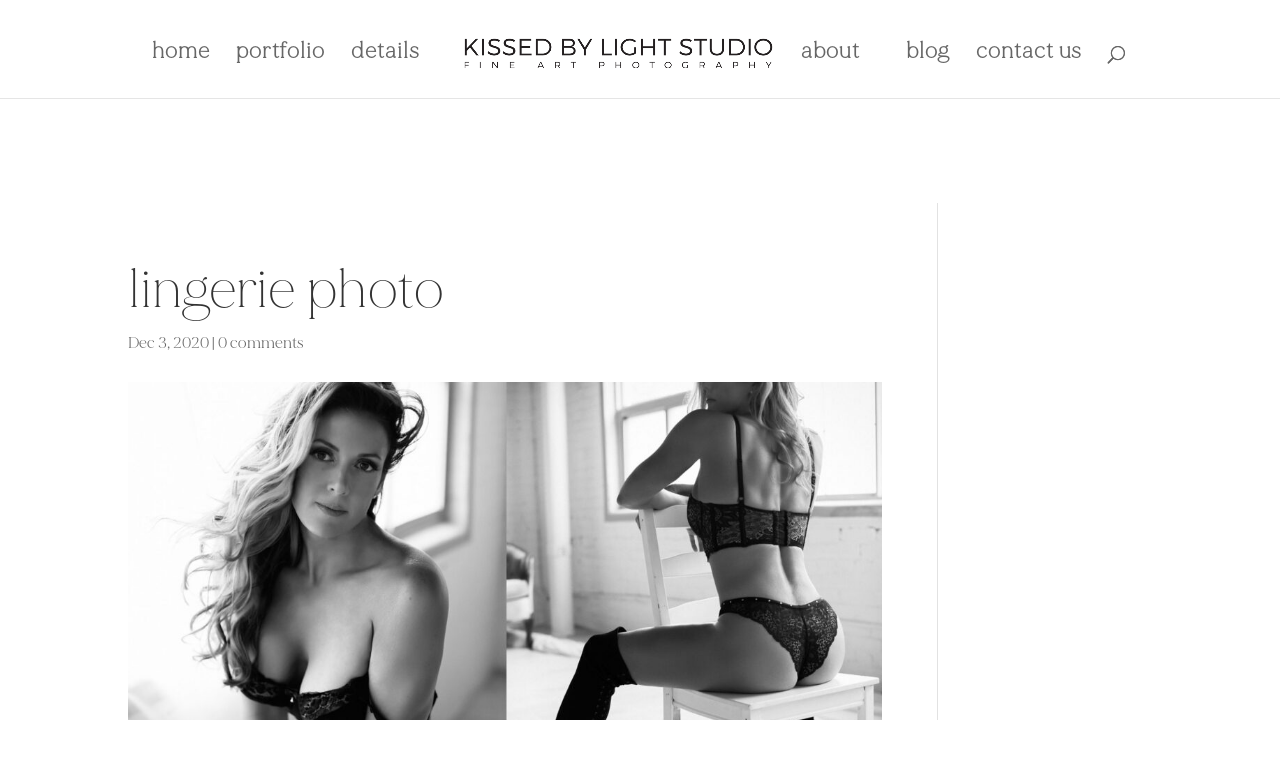

--- FILE ---
content_type: text/html; charset=UTF-8
request_url: https://kissedbylightphoto.com/3-36/
body_size: 10622
content:
<!DOCTYPE html>
<html dir="ltr" lang="en-US" prefix="og: https://ogp.me/ns#">
<head>
	<meta charset="UTF-8" />
<meta http-equiv="X-UA-Compatible" content="IE=edge">
	<link rel="pingback" href="https://kissedbylightphoto.com/xmlrpc.php" />

	<script type="784697b424f91d0b3c73c26a-text/javascript">
		document.documentElement.className = 'js';
	</script>
	
	<title>lingerie photo | Kissed by Light</title>
<style id="et-divi-userfonts">@font-face { font-family: "Made Mirage"; font-display: swap;  src: url("https://kissedbylightphoto.com/wp-content/uploads/et-fonts/MADE-Mirage-Thin-PERSONAL-USE.otf") format("opentype"); }@font-face { font-family: "Made MIRAGE regular"; font-display: swap;  src: url("https://kissedbylightphoto.com/wp-content/uploads/et-fonts/MADE-Mirage-Regular-PERSONAL-USE.otf") format("opentype"); }</style>
		<!-- All in One SEO 4.9.3 - aioseo.com -->
	<meta name="robots" content="max-image-preview:large" />
	<meta name="author" content="kissedbylight-admin"/>
	<meta name="google-site-verification" content="CTvxnDxXjBnwRDoC1F7UCuF-pQ4x6mDjjA6X_oRH0IQ" />
	<link rel="canonical" href="https://kissedbylightphoto.com/3-36/" />
	<meta name="generator" content="All in One SEO (AIOSEO) 4.9.3" />
		<meta property="og:locale" content="en_US" />
		<meta property="og:site_name" content="Kissed by Light" />
		<meta property="og:type" content="article" />
		<meta property="og:title" content="lingerie photo | Kissed by Light" />
		<meta property="og:url" content="https://kissedbylightphoto.com/3-36/" />
		<meta property="article:published_time" content="2020-12-03T21:42:13+00:00" />
		<meta property="article:modified_time" content="2020-12-03T21:44:11+00:00" />
		<meta name="twitter:card" content="summary_large_image" />
		<meta name="twitter:title" content="lingerie photo | Kissed by Light" />
		<script type="application/ld+json" class="aioseo-schema">
			{"@context":"https:\/\/schema.org","@graph":[{"@type":"BreadcrumbList","@id":"https:\/\/kissedbylightphoto.com\/3-36\/#breadcrumblist","itemListElement":[{"@type":"ListItem","@id":"https:\/\/kissedbylightphoto.com#listItem","position":1,"name":"Home","item":"https:\/\/kissedbylightphoto.com","nextItem":{"@type":"ListItem","@id":"https:\/\/kissedbylightphoto.com\/3-36\/#listItem","name":"lingerie photo"}},{"@type":"ListItem","@id":"https:\/\/kissedbylightphoto.com\/3-36\/#listItem","position":2,"name":"lingerie photo","previousItem":{"@type":"ListItem","@id":"https:\/\/kissedbylightphoto.com#listItem","name":"Home"}}]},{"@type":"ItemPage","@id":"https:\/\/kissedbylightphoto.com\/3-36\/#itempage","url":"https:\/\/kissedbylightphoto.com\/3-36\/","name":"lingerie photo | Kissed by Light","inLanguage":"en-US","isPartOf":{"@id":"https:\/\/kissedbylightphoto.com\/#website"},"breadcrumb":{"@id":"https:\/\/kissedbylightphoto.com\/3-36\/#breadcrumblist"},"author":{"@id":"https:\/\/kissedbylightphoto.com\/author\/kissedbylight-admin\/#author"},"creator":{"@id":"https:\/\/kissedbylightphoto.com\/author\/kissedbylight-admin\/#author"},"datePublished":"2020-12-03T21:42:13+00:00","dateModified":"2020-12-03T21:44:11+00:00"},{"@type":"Organization","@id":"https:\/\/kissedbylightphoto.com\/#organization","name":"Kissed By Light Photography","description":"Toronto Boudoir Photography","url":"https:\/\/kissedbylightphoto.com\/","logo":{"@type":"ImageObject","url":"https:\/\/kissedbylightphoto.com\/wp-content\/uploads\/2020\/12\/3.jpg","@id":"https:\/\/kissedbylightphoto.com\/3-36\/#organizationLogo"},"image":{"@id":"https:\/\/kissedbylightphoto.com\/3-36\/#organizationLogo"}},{"@type":"Person","@id":"https:\/\/kissedbylightphoto.com\/author\/kissedbylight-admin\/#author","url":"https:\/\/kissedbylightphoto.com\/author\/kissedbylight-admin\/","name":"kissedbylight-admin","image":{"@type":"ImageObject","@id":"https:\/\/kissedbylightphoto.com\/3-36\/#authorImage","url":"https:\/\/kissedbylightphoto.com\/wp-content\/litespeed\/avatar\/a82f9bfab9972dc807a04424ab269f25.jpg?ver=1768632987","width":96,"height":96,"caption":"kissedbylight-admin"}},{"@type":"WebSite","@id":"https:\/\/kissedbylightphoto.com\/#website","url":"https:\/\/kissedbylightphoto.com\/","name":"Toronto Boudoir Photography | Kissed by Light Studio","alternateName":"Toronto Photography Studio","description":"Toronto Boudoir Photography","inLanguage":"en-US","publisher":{"@id":"https:\/\/kissedbylightphoto.com\/#organization"}}]}
		</script>
		<!-- All in One SEO -->

<link rel="alternate" type="application/rss+xml" title="Kissed by Light &raquo; Feed" href="https://kissedbylightphoto.com/feed/" />
<link rel="alternate" type="application/rss+xml" title="Kissed by Light &raquo; Comments Feed" href="https://kissedbylightphoto.com/comments/feed/" />
<link rel="alternate" type="application/rss+xml" title="Kissed by Light &raquo; lingerie photo Comments Feed" href="https://kissedbylightphoto.com/feed/?attachment_id=7661" />
<meta content="Divi v.4.27.5" name="generator"/><link data-optimized="2" rel="stylesheet" href="https://kissedbylightphoto.com/wp-content/litespeed/css/1739a27ecfc3ee71f9e40432c78eb5f9.css?ver=6eaaa" />


<style id='wp-block-library-theme-inline-css' type='text/css'>
.wp-block-audio figcaption{color:#555;font-size:13px;text-align:center}.is-dark-theme .wp-block-audio figcaption{color:#ffffffa6}.wp-block-audio{margin:0 0 1em}.wp-block-code{border:1px solid #ccc;border-radius:4px;font-family:Menlo,Consolas,monaco,monospace;padding:.8em 1em}.wp-block-embed figcaption{color:#555;font-size:13px;text-align:center}.is-dark-theme .wp-block-embed figcaption{color:#ffffffa6}.wp-block-embed{margin:0 0 1em}.blocks-gallery-caption{color:#555;font-size:13px;text-align:center}.is-dark-theme .blocks-gallery-caption{color:#ffffffa6}.wp-block-image figcaption{color:#555;font-size:13px;text-align:center}.is-dark-theme .wp-block-image figcaption{color:#ffffffa6}.wp-block-image{margin:0 0 1em}.wp-block-pullquote{border-bottom:4px solid;border-top:4px solid;color:currentColor;margin-bottom:1.75em}.wp-block-pullquote cite,.wp-block-pullquote footer,.wp-block-pullquote__citation{color:currentColor;font-size:.8125em;font-style:normal;text-transform:uppercase}.wp-block-quote{border-left:.25em solid;margin:0 0 1.75em;padding-left:1em}.wp-block-quote cite,.wp-block-quote footer{color:currentColor;font-size:.8125em;font-style:normal;position:relative}.wp-block-quote.has-text-align-right{border-left:none;border-right:.25em solid;padding-left:0;padding-right:1em}.wp-block-quote.has-text-align-center{border:none;padding-left:0}.wp-block-quote.is-large,.wp-block-quote.is-style-large,.wp-block-quote.is-style-plain{border:none}.wp-block-search .wp-block-search__label{font-weight:700}.wp-block-search__button{border:1px solid #ccc;padding:.375em .625em}:where(.wp-block-group.has-background){padding:1.25em 2.375em}.wp-block-separator.has-css-opacity{opacity:.4}.wp-block-separator{border:none;border-bottom:2px solid;margin-left:auto;margin-right:auto}.wp-block-separator.has-alpha-channel-opacity{opacity:1}.wp-block-separator:not(.is-style-wide):not(.is-style-dots){width:100px}.wp-block-separator.has-background:not(.is-style-dots){border-bottom:none;height:1px}.wp-block-separator.has-background:not(.is-style-wide):not(.is-style-dots){height:2px}.wp-block-table{margin:0 0 1em}.wp-block-table td,.wp-block-table th{word-break:normal}.wp-block-table figcaption{color:#555;font-size:13px;text-align:center}.is-dark-theme .wp-block-table figcaption{color:#ffffffa6}.wp-block-video figcaption{color:#555;font-size:13px;text-align:center}.is-dark-theme .wp-block-video figcaption{color:#ffffffa6}.wp-block-video{margin:0 0 1em}.wp-block-template-part.has-background{margin-bottom:0;margin-top:0;padding:1.25em 2.375em}
</style>

<style id='global-styles-inline-css' type='text/css'>
body { margin: 0;--wp--style--global--content-size: 823px;--wp--style--global--wide-size: 1080px; }.wp-site-blocks > .alignleft { float: left; margin-right: 2em; }.wp-site-blocks > .alignright { float: right; margin-left: 2em; }.wp-site-blocks > .aligncenter { justify-content: center; margin-left: auto; margin-right: auto; }:where(.is-layout-flex){gap: 0.5em;}:where(.is-layout-grid){gap: 0.5em;}body .is-layout-flow > .alignleft{float: left;margin-inline-start: 0;margin-inline-end: 2em;}body .is-layout-flow > .alignright{float: right;margin-inline-start: 2em;margin-inline-end: 0;}body .is-layout-flow > .aligncenter{margin-left: auto !important;margin-right: auto !important;}body .is-layout-constrained > .alignleft{float: left;margin-inline-start: 0;margin-inline-end: 2em;}body .is-layout-constrained > .alignright{float: right;margin-inline-start: 2em;margin-inline-end: 0;}body .is-layout-constrained > .aligncenter{margin-left: auto !important;margin-right: auto !important;}body .is-layout-constrained > :where(:not(.alignleft):not(.alignright):not(.alignfull)){max-width: var(--wp--style--global--content-size);margin-left: auto !important;margin-right: auto !important;}body .is-layout-constrained > .alignwide{max-width: var(--wp--style--global--wide-size);}body .is-layout-flex{display: flex;}body .is-layout-flex{flex-wrap: wrap;align-items: center;}body .is-layout-flex > *{margin: 0;}body .is-layout-grid{display: grid;}body .is-layout-grid > *{margin: 0;}
.wp-block-navigation a:where(:not(.wp-element-button)){color: inherit;}
:where(.wp-block-post-template.is-layout-flex){gap: 1.25em;}:where(.wp-block-post-template.is-layout-grid){gap: 1.25em;}
:where(.wp-block-columns.is-layout-flex){gap: 2em;}:where(.wp-block-columns.is-layout-grid){gap: 2em;}
.wp-block-pullquote{font-size: 1.5em;line-height: 1.6;}
</style>





<!--n2css--><!--n2js--><script type="784697b424f91d0b3c73c26a-text/javascript" src="https://kissedbylightphoto.com/wp-includes/js/jquery/jquery.min.js?ver=3.7.1" id="jquery-core-js"></script>
<script type="784697b424f91d0b3c73c26a-text/javascript" src="https://kissedbylightphoto.com/wp-includes/js/jquery/jquery-migrate.min.js?ver=3.4.1" id="jquery-migrate-js"></script>
<link rel="https://api.w.org/" href="https://kissedbylightphoto.com/wp-json/" /><link rel="alternate" type="application/json" href="https://kissedbylightphoto.com/wp-json/wp/v2/media/7661" /><link rel="EditURI" type="application/rsd+xml" title="RSD" href="https://kissedbylightphoto.com/xmlrpc.php?rsd" />
<link rel='shortlink' href='https://kissedbylightphoto.com/?p=7661' />
<link rel="alternate" type="application/json+oembed" href="https://kissedbylightphoto.com/wp-json/oembed/1.0/embed?url=https%3A%2F%2Fkissedbylightphoto.com%2F3-36%2F" />
<link rel="alternate" type="text/xml+oembed" href="https://kissedbylightphoto.com/wp-json/oembed/1.0/embed?url=https%3A%2F%2Fkissedbylightphoto.com%2F3-36%2F&#038;format=xml" />
<meta name="ti-site-data" content="eyJyIjoiMTowITc6MCEzMDowIiwibyI6Imh0dHBzOlwvXC9raXNzZWRieWxpZ2h0cGhvdG8uY29tXC93cC1hZG1pblwvYWRtaW4tYWpheC5waHA/YWN0aW9uPXRpX29ubGluZV91c2Vyc19nb29nbGUmYW1wO3A9JTJGMy0zNiUyRiZhbXA7X3dwbm9uY2U9NGJiNDAzYjI0NCJ9" /><meta name="viewport" content="width=device-width, initial-scale=1.0, maximum-scale=1.0, user-scalable=0" /><link rel="icon" href="https://kissedbylightphoto.com/wp-content/uploads/2018/04/kiss3.png" sizes="32x32" />
<link rel="icon" href="https://kissedbylightphoto.com/wp-content/uploads/2018/04/kiss3.png" sizes="192x192" />
<link rel="apple-touch-icon" href="https://kissedbylightphoto.com/wp-content/uploads/2018/04/kiss3.png" />
<meta name="msapplication-TileImage" content="https://kissedbylightphoto.com/wp-content/uploads/2018/04/kiss3.png" />
<style id="et-divi-customizer-global-cached-inline-styles">body,.et_pb_column_1_2 .et_quote_content blockquote cite,.et_pb_column_1_2 .et_link_content a.et_link_main_url,.et_pb_column_1_3 .et_quote_content blockquote cite,.et_pb_column_3_8 .et_quote_content blockquote cite,.et_pb_column_1_4 .et_quote_content blockquote cite,.et_pb_blog_grid .et_quote_content blockquote cite,.et_pb_column_1_3 .et_link_content a.et_link_main_url,.et_pb_column_3_8 .et_link_content a.et_link_main_url,.et_pb_column_1_4 .et_link_content a.et_link_main_url,.et_pb_blog_grid .et_link_content a.et_link_main_url,body .et_pb_bg_layout_light .et_pb_post p,body .et_pb_bg_layout_dark .et_pb_post p{font-size:22px}.et_pb_slide_content,.et_pb_best_value{font-size:25px}body{line-height:1.6em}a{color:#666666}.nav li ul{border-color:#ffe0c9}#main-header .nav li ul a{color:rgba(0,0,0,0.7)}#top-menu li a{font-size:22px}body.et_vertical_nav .container.et_search_form_container .et-search-form input{font-size:22px!important}#top-menu li a,.et_search_form_container input{letter-spacing:1px}.et_search_form_container input::-moz-placeholder{letter-spacing:1px}.et_search_form_container input::-webkit-input-placeholder{letter-spacing:1px}.et_search_form_container input:-ms-input-placeholder{letter-spacing:1px}#top-menu li.current-menu-ancestor>a,#top-menu li.current-menu-item>a,#top-menu li.current_page_item>a{color:#ffbb93}.footer-widget,.footer-widget li,.footer-widget li a,#footer-info{font-size:14px}.footer-widget .et_pb_widget div,.footer-widget .et_pb_widget ul,.footer-widget .et_pb_widget ol,.footer-widget .et_pb_widget label{line-height:1.7em}#et-footer-nav .bottom-nav li.current-menu-item a{color:#2ea3f2}.et-fixed-header#main-header{box-shadow:none!important}body .et_pb_button{font-size:24px;background-color:#f6f4f6;border-width:1px!important;border-color:rgba(10,10,10,0);border-radius:0px;font-weight:normal;font-style:normal;text-transform:none;text-decoration:underline;}body.et_pb_button_helper_class .et_pb_button,body.et_pb_button_helper_class .et_pb_module.et_pb_button{color:rgba(10,10,10,0.78)}body .et_pb_button:after{font-size:38.4px}body .et_pb_bg_layout_light.et_pb_button:hover,body .et_pb_bg_layout_light .et_pb_button:hover,body .et_pb_button:hover{color:#000000!important;background-color:#f6f4f6;border-color:rgba(0,0,0,0.39)!important;border-radius:27px}@media only screen and (min-width:981px){#main-footer .footer-widget h4,#main-footer .widget_block h1,#main-footer .widget_block h2,#main-footer .widget_block h3,#main-footer .widget_block h4,#main-footer .widget_block h5,#main-footer .widget_block h6{font-size:18px}.et_header_style_left #et-top-navigation,.et_header_style_split #et-top-navigation{padding:40px 0 0 0}.et_header_style_left #et-top-navigation nav>ul>li>a,.et_header_style_split #et-top-navigation nav>ul>li>a{padding-bottom:40px}.et_header_style_split .centered-inline-logo-wrap{width:79px;margin:-79px 0}.et_header_style_split .centered-inline-logo-wrap #logo{max-height:79px}.et_pb_svg_logo.et_header_style_split .centered-inline-logo-wrap #logo{height:79px}.et_header_style_centered #top-menu>li>a{padding-bottom:14px}.et_header_style_slide #et-top-navigation,.et_header_style_fullscreen #et-top-navigation{padding:31px 0 31px 0!important}.et_header_style_centered #main-header .logo_container{height:79px}.et_header_style_centered.et_hide_primary_logo #main-header:not(.et-fixed-header) .logo_container,.et_header_style_centered.et_hide_fixed_logo #main-header.et-fixed-header .logo_container{height:14.22px}.et_header_style_left .et-fixed-header #et-top-navigation,.et_header_style_split .et-fixed-header #et-top-navigation{padding:27px 0 0 0}.et_header_style_left .et-fixed-header #et-top-navigation nav>ul>li>a,.et_header_style_split .et-fixed-header #et-top-navigation nav>ul>li>a{padding-bottom:27px}.et_header_style_centered header#main-header.et-fixed-header .logo_container{height:53px}.et_header_style_split #main-header.et-fixed-header .centered-inline-logo-wrap{width:53px;margin:-53px 0}.et_header_style_split .et-fixed-header .centered-inline-logo-wrap #logo{max-height:53px}.et_pb_svg_logo.et_header_style_split .et-fixed-header .centered-inline-logo-wrap #logo{height:53px}.et_header_style_slide .et-fixed-header #et-top-navigation,.et_header_style_fullscreen .et-fixed-header #et-top-navigation{padding:18px 0 18px 0!important}.et_header_style_split #main-header .centered-inline-logo-wrap{width:auto;height:37.7px}.et_header_style_split #main-header.et-fixed-header .centered-inline-logo-wrap{width:auto;height:29.9px}.et_header_style_split .centered-inline-logo-wrap #logo,.et_header_style_split .et-fixed-header .centered-inline-logo-wrap #logo{height:auto;max-height:100%}.et-fixed-header#main-header,.et-fixed-header#main-header .nav li ul,.et-fixed-header .et-search-form{background-color:rgba(255,255,255,0.96)}.et-fixed-header #top-menu li a{font-size:15px}body.home-posts #left-area .et_pb_post .post-meta,body.archive #left-area .et_pb_post .post-meta,body.search #left-area .et_pb_post .post-meta,body.single #left-area .et_pb_post .post-meta{font-size:16px}}@media only screen and (min-width:1350px){.et_pb_row{padding:27px 0}.et_pb_section{padding:54px 0}.single.et_pb_pagebuilder_layout.et_full_width_page .et_post_meta_wrapper{padding-top:81px}.et_pb_fullwidth_section{padding:0}}h1,h1.et_pb_contact_main_title,.et_pb_title_container h1{font-size:55px}h2,.product .related h2,.et_pb_column_1_2 .et_quote_content blockquote p{font-size:47px}h3{font-size:40px}h4,.et_pb_circle_counter h3,.et_pb_number_counter h3,.et_pb_column_1_3 .et_pb_post h2,.et_pb_column_1_4 .et_pb_post h2,.et_pb_blog_grid h2,.et_pb_column_1_3 .et_quote_content blockquote p,.et_pb_column_3_8 .et_quote_content blockquote p,.et_pb_column_1_4 .et_quote_content blockquote p,.et_pb_blog_grid .et_quote_content blockquote p,.et_pb_column_1_3 .et_link_content h2,.et_pb_column_3_8 .et_link_content h2,.et_pb_column_1_4 .et_link_content h2,.et_pb_blog_grid .et_link_content h2,.et_pb_column_1_3 .et_audio_content h2,.et_pb_column_3_8 .et_audio_content h2,.et_pb_column_1_4 .et_audio_content h2,.et_pb_blog_grid .et_audio_content h2,.et_pb_column_3_8 .et_pb_audio_module_content h2,.et_pb_column_1_3 .et_pb_audio_module_content h2,.et_pb_gallery_grid .et_pb_gallery_item h3,.et_pb_portfolio_grid .et_pb_portfolio_item h2,.et_pb_filterable_portfolio_grid .et_pb_portfolio_item h2{font-size:33px}h5{font-size:29px}h6{font-size:25px}.et_pb_slide_description .et_pb_slide_title{font-size:84px}.et_pb_gallery_grid .et_pb_gallery_item h3,.et_pb_portfolio_grid .et_pb_portfolio_item h2,.et_pb_filterable_portfolio_grid .et_pb_portfolio_item h2,.et_pb_column_1_4 .et_pb_audio_module_content h2{font-size:29px}	h1,h2,h3,h4,h5,h6{font-family:'Made Mirage',Helvetica,Arial,Lucida,sans-serif}body,input,textarea,select{font-family:'Made MIRAGE regular',Helvetica,Arial,Lucida,sans-serif}.et_pb_button{font-family:'Made Mirage',Helvetica,Arial,Lucida,sans-serif}#main-header,#et-top-navigation{font-family:'Made Mirage',Helvetica,Arial,Lucida,sans-serif}#top-header .container{font-family:'Made Mirage',Helvetica,Arial,Lucida,sans-serif}#et-secondary-nav .menu-item-has-children>a:first-child:after,#top-menu .menu-item-has-children>a:first-child:after{right:-15px!important}#page-container{overflow:hidden}.filtr-search,.item-desc{display:none}.portfolio_designer_id .portfolio_filter_gallery ul li a{color:#000000!important;font-family:'Made Mirage',Helvetica,Arial,Lucida,sans-serif!important}.portfolio_designer_id .portfolio_filter_gallery ul li a.portfolio_gallery_selected{color:#ffbb93!important;text-decoration:underline}.et_header_style_split #et-top-navigation nav>ul>li>a{z-index:3;font-family:'Made Mirage',Helvetica,Arial,Lucida,sans-serif!important}.et_header_style_split #et-top-navigation nav>ul>li>a{text-transform:lowercase!important}#et-secondary-nav .menu-item-has-children>a:first-child:after,#top-menu .menu-item-has-children>a:first-child:after{display:none!important}div#n2-ss-1 .n2-ss-button-container--non-full-width,div#n2-ss-1 .n2-ss-button-container--non-full-width a{width:100%}.welstyle h2{position:relative;bottom:-50px}@media (max-width:980px){.welstyle h2{position:relative;bottom:-30px}.contentmiddle{margin-top:-360px!important;width:80%!important;position:relative;left:10%}.mobileonethird	.et_pb_column.mobilecenter{margin-top:-80px!important}.mobileonethird .et_pb_column_1_5{width:33%!important}.et_pb_section	.mobileonethird.et_pb_row{margin-left:10%!important}.mobileonethird .et_pb_column_1_5 .et_pb_text{font-size:5vw!important}}.mobileonethird .et_pb_column_1_5 .et_pb_image{background-size:100%!important}@media only screen and (max-width:1024px){.mob-standard-logo{display:inline-block;height:30px!important;align-items:center;justify-content:center;padding:8px 0 0 0}#page-container{padding-top:0px!important}}@media only screen and (max-width:480px){.mobiletwocol .et_pb_column_1_6{width:50%!important}}.et_pb_fullwidth_menu--style-inline_centered_logo .et_pb_menu__wrap,.et_pb_menu--style-inline_centered_logo .et_pb_menu__wrap{justify-content:center!important}.custom_bullets_wpcc ul li{padding-left:30px;list-style:none;margin-bottom:10px}.custom_bullets_wpcc ul li::before{content:'';display:inline-block;margin-right:4px;margin-left:-20px;padding-right:6px;font-family:'ETmodules';font-size:0.9em;vertical-align:middle}.custom_bullets_wpcc--checkul li::before{content:'\4e'}#main-content{padding-top:105px}body .et_pb_button{text-decoration:none!important}.mobmenu-content #mobmenuleft li a{font-family:'Made Mirage',Helvetica,Arial,Lucida,sans-serif!important;font-size:16px;font-weight:bold;opacity:0.6}.mobmenu-content #mobmenuleft li a .mob-expand-submenu i{font-size:20px}.styletwobtns-outer .et_pb_button_0_wrapper{width:50%;float:left;text-align:right;padding-right:10px}.styletwobtns-outer .et_pb_button_1_wrapper{width:50%;float:left;padding-left:10px}.portfolio-tabsmain-style .et_pb_tabs_controls{width:100%;display:block;float:left;padding-bottom:20px!important}.portfolio-tabsmain-style .et_pb_tabs_controls li{height:auto!important}.portfolio-tabsmain-style .et_pb_tabs_controls li a{padding-left:15px;padding-right:15px!important;line-height:32px!important}.pageartnude-tabsmain .et_pb_tabs ul li{padding-left:0px!important;padding-right:0px!important}.pageartnude-tabsmain .et_pb_tabs ul li a{padding-left:20px;padding-right:20px}.pageartnude-tabsmain .et_pb_tabs ul li:first-child a{padding-left:0px}@media only screen and (min-width:250px) and (max-width:980px){#main-content{padding-top:0px}}@media only screen and (min-width:250px) and (max-width:900px){.home-middlesider-titlecontent{transform:inherit!important;left:0!important;right:0!important;width:320px!important;margin:auto!important;top:58%!important}.home-middlesider-titlecontent div{font-size:30px!important;line-height:38px!important}.home-middleslider-slidebutton{transform:inherit!important;left:0!important;right:0!important;width:250px!important;margin:auto;top:84%!important}.home-middleslider-slidebutton div{}}@media only screen and (min-width:250px) and (max-width:768px){.portfolio-tabsmain-style .et_pb_tabs_controls li{float:left}.portfolio-tabsmain-style .et_pb_tabs_controls li a{font-size:15px}}.mob-menu-header-holder .mob-menu-logo-holder .mob-standard-logo{width:auto!important}@media only screen and (max-width:768px){.col-md-12{display:flex;flex-direction:row;flex-wrap:wrap;justify-content:flex-start}.ufg-btn{transform:scale(0.8);margin:0;font-size:80%}#1evel1-all{order:1}.ufg-btn:not(#1evel1-all){order:0}}</style></head>
<body class="attachment attachment-template-default single single-attachment postid-7661 attachmentid-7661 attachment-jpeg et-tb-has-template et-tb-has-footer Divi et_button_no_icon et_pb_button_helper_class et_fullwidth_nav et_fixed_nav et_show_nav et_primary_nav_dropdown_animation_fade et_secondary_nav_dropdown_animation_fade et_header_style_split et_cover_background et_pb_gutter osx et_pb_gutters3 et_right_sidebar et_divi_theme et-db">
	<div id="page-container">
<div id="et-boc" class="et-boc">
			
		

	<header id="main-header" data-height-onload="79">
		<div class="container clearfix et_menu_container">
					<div class="logo_container">
				<span class="logo_helper"></span>
				<a href="https://kissedbylightphoto.com/">
				<img src="https://kissedbylightphoto.com/wp-content/uploads/2022/05/KBLlogo_black_transparent-NEW-1.png.webp" width="1920" height="231" alt="Kissed by Light" id="logo" data-height-percentage="30" />
				</a>
			</div>
					<div id="et-top-navigation" data-height="79" data-fixed-height="53">
									<nav id="top-menu-nav">
					<ul id="top-menu" class="nav"><li class="menu-item menu-item-type-post_type menu-item-object-page menu-item-home menu-item-242314"><a href="https://kissedbylightphoto.com/">Home</a></li>
<li class="menu-item menu-item-type-post_type menu-item-object-page menu-item-5891"><a href="https://kissedbylightphoto.com/portfolio/">Portfolio</a></li>
<li class="menu-item menu-item-type-custom menu-item-object-custom menu-item-has-children menu-item-241299"><a href="#">Details</a>
<ul class="sub-menu">
	<li class="menu-item menu-item-type-post_type menu-item-object-page menu-item-7027"><a href="https://kissedbylightphoto.com/step-by-step/">The experience</a></li>
	<li class="menu-item menu-item-type-post_type menu-item-object-page menu-item-5886"><a href="https://kissedbylightphoto.com/boudoir-and-art-nude/">Boudoir &#038; Art Nude</a></li>
	<li class="menu-item menu-item-type-post_type menu-item-object-page menu-item-241726"><a href="https://kissedbylightphoto.com/bridal-boudoir-photography/">Bridal Boudoir</a></li>
	<li class="menu-item menu-item-type-post_type menu-item-object-page menu-item-5884"><a href="https://kissedbylightphoto.com/maternity-photography/">Maternity</a></li>
	<li class="menu-item menu-item-type-post_type menu-item-object-page menu-item-242689"><a href="https://kissedbylightphoto.com/motherhood-photography/">Motherhood</a></li>
	<li class="menu-item menu-item-type-post_type menu-item-object-page menu-item-246851"><a href="https://kissedbylightphoto.com/portrait-photography/">Portrait</a></li>
	<li class="menu-item menu-item-type-post_type menu-item-object-page menu-item-598"><a href="https://kissedbylightphoto.com/toronto-personal-branding-photography/">Personal Branding</a></li>
	<li class="menu-item menu-item-type-post_type menu-item-object-page menu-item-246852"><a href="https://kissedbylightphoto.com/headshots-photography/">Headshots</a></li>
	<li class="menu-item menu-item-type-post_type menu-item-object-page menu-item-242704"><a href="https://kissedbylightphoto.com/mens-photography/">Mens Photography</a></li>
	<li class="menu-item menu-item-type-post_type menu-item-object-page menu-item-7062"><a href="https://kissedbylightphoto.com/commercial/">Commercial</a></li>
	<li class="menu-item menu-item-type-post_type menu-item-object-page menu-item-241734"><a href="https://kissedbylightphoto.com/printed-products/">Printed Products</a></li>
</ul>
</li>
<li class="menu-item menu-item-type-custom menu-item-object-custom menu-item-has-children menu-item-246850"><a href="/about/">About</a>
<ul class="sub-menu">
	<li class="menu-item menu-item-type-post_type menu-item-object-page menu-item-241729"><a href="https://kissedbylightphoto.com/about/">Our story</a></li>
	<li class="menu-item menu-item-type-post_type menu-item-object-page menu-item-914"><a href="https://kissedbylightphoto.com/team/">Team</a></li>
	<li class="menu-item menu-item-type-post_type menu-item-object-page menu-item-4300"><a href="https://kissedbylightphoto.com/faq/">FAQ</a></li>
	<li class="menu-item menu-item-type-post_type menu-item-object-page menu-item-599"><a href="https://kissedbylightphoto.com/testimonials/">Testimonials</a></li>
	<li class="menu-item menu-item-type-post_type menu-item-object-page menu-item-597"><a href="https://kissedbylightphoto.com/shopping-guide/">Shopping guide</a></li>
</ul>
</li>
<li class="menu-item menu-item-type-post_type menu-item-object-page menu-item-1379"><a href="https://kissedbylightphoto.com/blog/">Blog</a></li>
<li class="menu-item menu-item-type-post_type menu-item-object-page menu-item-686"><a href="https://kissedbylightphoto.com/contact/">Contact us</a></li>
</ul>					</nav>
				
				
				
									<div id="et_top_search">
						<span id="et_search_icon"></span>
					</div>
				
				<div id="et_mobile_nav_menu">
				<div class="mobile_nav closed">
					<span class="select_page">Select Page</span>
					<span class="mobile_menu_bar mobile_menu_bar_toggle"></span>
				</div>
			</div>			</div> <!-- #et-top-navigation -->
		</div> <!-- .container -->
				<div class="et_search_outer">
			<div class="container et_search_form_container">
				<form role="search" method="get" class="et-search-form" action="https://kissedbylightphoto.com/">
				<input type="search" class="et-search-field" placeholder="Search &hellip;" value="" name="s" title="Search for:" />				</form>
				<span class="et_close_search_field"></span>
			</div>
		</div>
			</header> <!-- #main-header -->
<div id="et-main-area">
	
<div id="main-content">
		<div class="container">
		<div id="content-area" class="clearfix">
			<div id="left-area">
											<article id="post-7661" class="et_pb_post post-7661 attachment type-attachment status-inherit hentry">
											<div class="et_post_meta_wrapper">
							<h1 class="entry-title">lingerie photo</h1>

						<p class="post-meta"><span class="published">Dec 3, 2020</span> | <span class="comments-number"><a href="https://kissedbylightphoto.com/3-36/#respond">0 comments</a></span></p><img src="https://kissedbylightphoto.com/wp-content/uploads/2020/12/3-243970_1080x675.jpg" alt="" class="" width="1080" height="675" />
												</div>
				
					<div class="entry-content">
					<p class="attachment"><a href='https://kissedbylightphoto.com/wp-content/uploads/2020/12/3.jpg'><img fetchpriority="high" decoding="async" width="300" height="218" src="https://kissedbylightphoto.com/wp-content/uploads/2020/12/3.jpg.webp" class="attachment-medium size-medium" alt="" /></a></p>
					</div>
					<div class="et_post_meta_wrapper">
					

<section id="comment-wrap">
		   <div id="comment-section" class="nocomments">
		  
		  	   </div>
					<div id="respond" class="comment-respond">
		<h3 id="reply-title" class="comment-reply-title"><span>Submit a Comment</span> <small><a rel="nofollow" id="cancel-comment-reply-link" href="/3-36/#respond" style="display:none;">Cancel reply</a></small></h3><form action="https://kissedbylightphoto.com/wp-comments-post.php" method="post" id="commentform" class="comment-form"><p class="comment-notes"><span id="email-notes">Your email address will not be published.</span> <span class="required-field-message">Required fields are marked <span class="required">*</span></span></p><p class="comment-form-comment"><label for="comment">Comment <span class="required">*</span></label> <textarea id="comment" name="comment" cols="45" rows="8" maxlength="65525" required="required"></textarea></p><p class="comment-form-author"><label for="author">Name <span class="required">*</span></label> <input id="author" name="author" type="text" value="" size="30" maxlength="245" autocomplete="name" required="required" /></p>
<p class="comment-form-email"><label for="email">Email <span class="required">*</span></label> <input id="email" name="email" type="text" value="" size="30" maxlength="100" aria-describedby="email-notes" autocomplete="email" required="required" /></p>
<p class="comment-form-url"><label for="url">Website</label> <input id="url" name="url" type="text" value="" size="30" maxlength="200" autocomplete="url" /></p>
<p class="form-submit"><input name="submit" type="submit" id="submit" class="submit et_pb_button" value="Submit Comment" /> <input type='hidden' name='comment_post_ID' value='7661' id='comment_post_ID' />
<input type='hidden' name='comment_parent' id='comment_parent' value='0' />
</p></form>	</div><!-- #respond -->
		</section>					</div>
				</article>

						</div>

					</div>
	</div>
	</div>

	<footer class="et-l et-l--footer">
			<div class="et_builder_inner_content et_pb_gutters3"><div class="et_pb_section et_pb_section_1_tb_footer et_pb_with_background et_section_regular" >
				
				
				
				
				
				
				<div class="et_pb_with_border et_pb_row et_pb_row_0_tb_footer et_pb_gutters2">
				<div class="et_pb_column et_pb_column_1_3 et_pb_column_0_tb_footer  et_pb_css_mix_blend_mode_passthrough">
				
				
				
				
				<div class="et_pb_module et_pb_text et_pb_text_0_tb_footer  et_pb_text_align_left et_pb_bg_layout_light">
				
				
				
				
				<div class="et_pb_text_inner"><h3>Address</h3></div>
			</div><div class="et_pb_module et_pb_text et_pb_text_1_tb_footer  et_pb_text_align_left et_pb_bg_layout_light">
				
				
				
				
				<div class="et_pb_text_inner"><p><span>5 Adrian Ave </span></p>
<p><span>Toronto, </span><span>ON </span></p>
<p><span>M6N 5G4</span></p></div>
			</div><div class="et_pb_button_module_wrapper et_pb_button_0_tb_footer_wrapper  et_pb_module ">
				<a class="et_pb_button et_pb_button_0_tb_footer et_pb_bg_layout_light" href="https://kissedbylightphoto.com/contact/">Schedule an appointment</a>
			</div>
			</div><div class="et_pb_column et_pb_column_1_3 et_pb_column_1_tb_footer  et_pb_css_mix_blend_mode_passthrough">
				
				
				
				
				<div class="et_pb_module et_pb_text et_pb_text_2_tb_footer  et_pb_text_align_left et_pb_bg_layout_light">
				
				
				
				
				<div class="et_pb_text_inner"><h3>Open Hours</h3></div>
			</div><div class="et_pb_module et_pb_text et_pb_text_3_tb_footer  et_pb_text_align_left et_pb_bg_layout_light">
				
				
				
				
				<div class="et_pb_text_inner"><p>Monday - Saturday:  10am – 5pm<br />Holidays:  Closed</p></div>
			</div>
			</div><div class="et_pb_column et_pb_column_1_3 et_pb_column_2_tb_footer  et_pb_css_mix_blend_mode_passthrough et-last-child">
				
				
				
				
				<div class="et_pb_module et_pb_text et_pb_text_4_tb_footer  et_pb_text_align_left et_pb_bg_layout_light">
				
				
				
				
				<div class="et_pb_text_inner"><h3>Follow</h3></div>
			</div><ul class="et_pb_module et_pb_social_media_follow et_pb_social_media_follow_0_tb_footer clearfix  et_pb_bg_layout_light">
				
				
				
				
				<li
            class='et_pb_social_media_follow_network_0_tb_footer et_pb_social_icon et_pb_social_network_link  et-social-facebook'><a
              href='https://www.facebook.com/kissedbylight'
              class='icon et_pb_with_border'
              title='Follow on Facebook'
               target="_blank"><span
                class='et_pb_social_media_follow_network_name'
                aria-hidden='true'
                >Follow</span></a></li><li
            class='et_pb_social_media_follow_network_1_tb_footer et_pb_social_icon et_pb_social_network_link  et-social-instagram'><a
              href='https://www.instagram.com/kissedbylightphoto/'
              class='icon et_pb_with_border'
              title='Follow on Instagram'
               target="_blank"><span
                class='et_pb_social_media_follow_network_name'
                aria-hidden='true'
                >Follow</span></a></li><li
            class='et_pb_social_media_follow_network_2_tb_footer et_pb_social_icon et_pb_social_network_link  et-social-pinterest'><a
              href='https://www.pinterest.ca/kissedbylight/'
              class='icon et_pb_with_border'
              title='Follow on Pinterest'
               target="_blank"><span
                class='et_pb_social_media_follow_network_name'
                aria-hidden='true'
                >Follow</span></a></li><li
            class='et_pb_social_media_follow_network_3_tb_footer et_pb_social_icon et_pb_social_network_link  et-social-google et-pb-social-fa-icon'><a
              href='https://goo.gl/maps/yES55mQM6PtgKbHz9'
              class='icon et_pb_with_border'
              title='Follow on Google'
               target="_blank"><span
                class='et_pb_social_media_follow_network_name'
                aria-hidden='true'
                >Follow</span></a></li>
			</ul>
			</div>
				
				
				
				
			</div>
				
				
			</div>		</div>
	</footer>
		</div>

			
		</div>
		</div>

			<script type="784697b424f91d0b3c73c26a-text/javascript" src="https://kissedbylightphoto.com/wp-content/plugins/wow-carousel-for-divi-lite/assets/libs/slick/slick.min.js?ver=2.1.5" id="dcl-slick-js"></script>
<script type="784697b424f91d0b3c73c26a-text/javascript" src="https://kissedbylightphoto.com/wp-content/plugins/wow-carousel-for-divi-lite/assets/libs/magnific/magnific-popup.min.js?ver=2.1.5" id="dcl-magnific-js"></script>
<script type="784697b424f91d0b3c73c26a-text/javascript" src="https://kissedbylightphoto.com/wp-content/plugins/wow-carousel-for-divi-lite/dist/frontend.js?ver=ab64f78862b1d844c474" id="dcl-frontend-js"></script>
<script type="784697b424f91d0b3c73c26a-text/javascript" src="https://kissedbylightphoto.com/wp-includes/js/comment-reply.min.js?ver=6.5.7" id="comment-reply-js" async="async" data-wp-strategy="async"></script>
<script type="784697b424f91d0b3c73c26a-text/javascript" id="divi-custom-script-js-extra">
/* <![CDATA[ */
var DIVI = {"item_count":"%d Item","items_count":"%d Items"};
var et_builder_utils_params = {"condition":{"diviTheme":true,"extraTheme":false},"scrollLocations":["app","top"],"builderScrollLocations":{"desktop":"app","tablet":"app","phone":"app"},"onloadScrollLocation":"app","builderType":"fe"};
var et_frontend_scripts = {"builderCssContainerPrefix":"#et-boc","builderCssLayoutPrefix":"#et-boc .et-l"};
var et_pb_custom = {"ajaxurl":"https:\/\/kissedbylightphoto.com\/wp-admin\/admin-ajax.php","images_uri":"https:\/\/kissedbylightphoto.com\/wp-content\/themes\/Divi\/images","builder_images_uri":"https:\/\/kissedbylightphoto.com\/wp-content\/themes\/Divi\/includes\/builder\/images","et_frontend_nonce":"c8d8a6bf94","subscription_failed":"Please, check the fields below to make sure you entered the correct information.","et_ab_log_nonce":"c01fa25cd8","fill_message":"Please, fill in the following fields:","contact_error_message":"Please, fix the following errors:","invalid":"Invalid email","captcha":"Captcha","prev":"Prev","previous":"Previous","next":"Next","wrong_captcha":"You entered the wrong number in captcha.","wrong_checkbox":"Checkbox","ignore_waypoints":"no","is_divi_theme_used":"1","widget_search_selector":".widget_search","ab_tests":[],"is_ab_testing_active":"","page_id":"7661","unique_test_id":"","ab_bounce_rate":"5","is_cache_plugin_active":"no","is_shortcode_tracking":"","tinymce_uri":"https:\/\/kissedbylightphoto.com\/wp-content\/themes\/Divi\/includes\/builder\/frontend-builder\/assets\/vendors","accent_color":"#2ea3f2","waypoints_options":[]};
var et_pb_box_shadow_elements = [];
/* ]]> */
</script>
<script type="784697b424f91d0b3c73c26a-text/javascript" src="https://kissedbylightphoto.com/wp-content/themes/Divi/js/scripts.min.js?ver=4.27.5" id="divi-custom-script-js"></script>
<script type="784697b424f91d0b3c73c26a-text/javascript" src="https://kissedbylightphoto.com/wp-content/themes/Divi/includes/builder/feature/dynamic-assets/assets/js/jquery.fitvids.js?ver=4.27.5" id="fitvids-js"></script>
<script type="784697b424f91d0b3c73c26a-text/javascript" src="https://kissedbylightphoto.com/wp-content/themes/Divi/includes/builder/feature/dynamic-assets/assets/js/jquery.mobile.js?ver=4.27.5" id="jquery-mobile-js"></script>
<script type="784697b424f91d0b3c73c26a-text/javascript" src="https://kissedbylightphoto.com/wp-content/themes/Divi/includes/builder/feature/dynamic-assets/assets/js/magnific-popup.js?ver=4.27.5" id="magnific-popup-js"></script>
<script type="784697b424f91d0b3c73c26a-text/javascript" src="https://kissedbylightphoto.com/wp-content/themes/Divi/includes/builder/feature/dynamic-assets/assets/js/easypiechart.js?ver=4.27.5" id="easypiechart-js"></script>
<script type="784697b424f91d0b3c73c26a-text/javascript" src="https://kissedbylightphoto.com/wp-content/themes/Divi/includes/builder/feature/dynamic-assets/assets/js/salvattore.js?ver=4.27.5" id="salvattore-js"></script>
<script type="784697b424f91d0b3c73c26a-text/javascript" src="https://kissedbylightphoto.com/wp-content/plugins/wp-tools-divi-blog-carousel/scripts/frontend-bundle.min.js?ver=1.5.1" id="et_pb_wptools_blog_carousel-frontend-bundle-js"></script>
<script type="784697b424f91d0b3c73c26a-text/javascript" id="et-builder-cpt-modules-wrapper-js-extra">
/* <![CDATA[ */
var et_modules_wrapper = {"builderCssContainerPrefix":"#et-boc","builderCssLayoutPrefix":"#et-boc .et-l"};
/* ]]> */
</script>
<script type="784697b424f91d0b3c73c26a-text/javascript" src="https://kissedbylightphoto.com/wp-content/themes/Divi/includes/builder/scripts/cpt-modules-wrapper.js?ver=4.27.5" id="et-builder-cpt-modules-wrapper-js"></script>
<script type="784697b424f91d0b3c73c26a-text/javascript" src="https://kissedbylightphoto.com/wp-content/themes/Divi/core/admin/js/common.js?ver=4.27.5" id="et-core-common-js"></script>
<script type="784697b424f91d0b3c73c26a-text/javascript" id="ivory-search-scripts-js-extra">
/* <![CDATA[ */
var IvorySearchVars = {"is_analytics_enabled":"1"};
/* ]]> */
</script>
<script type="784697b424f91d0b3c73c26a-text/javascript" src="https://kissedbylightphoto.com/wp-content/plugins/add-search-to-menu/public/js/ivory-search.min.js?ver=5.5.13" id="ivory-search-scripts-js"></script>
<script type="784697b424f91d0b3c73c26a-text/javascript" id="et-builder-modules-script-motion-js-extra">
/* <![CDATA[ */
var et_pb_motion_elements = {"desktop":[],"tablet":[],"phone":[]};
/* ]]> */
</script>
<script type="784697b424f91d0b3c73c26a-text/javascript" src="https://kissedbylightphoto.com/wp-content/themes/Divi/includes/builder/feature/dynamic-assets/assets/js/motion-effects.js?ver=4.27.5" id="et-builder-modules-script-motion-js"></script>
<script type="784697b424f91d0b3c73c26a-text/javascript" id="et-builder-modules-script-sticky-js-extra">
/* <![CDATA[ */
var et_pb_sticky_elements = [];
/* ]]> */
</script>
<script type="784697b424f91d0b3c73c26a-text/javascript" src="https://kissedbylightphoto.com/wp-content/themes/Divi/includes/builder/feature/dynamic-assets/assets/js/sticky-elements.js?ver=4.27.5" id="et-builder-modules-script-sticky-js"></script>
<style id="et-builder-module-design-tb-243984-7661-cached-inline-styles">@font-face{font-family:"Made Mirage";font-display:swap;src:url("https://kissedbylightphoto.com/wp-content/uploads/et-fonts/MADE-Mirage-Thin-PERSONAL-USE.otf") format("opentype")}@font-face{font-family:"Made MIRAGE regular";font-display:swap;src:url("https://kissedbylightphoto.com/wp-content/uploads/et-fonts/MADE-Mirage-Regular-PERSONAL-USE.otf") format("opentype")}.et_pb_section_0_tb_footer.et_pb_section{padding-top:0px}.et_pb_section_1_tb_footer.et_pb_section{padding-top:0px;background-color:#f6f4f6!important}.et_pb_row_0_tb_footer{border-top-width:2px}.et_pb_text_0_tb_footer,.et_pb_text_2_tb_footer,.et_pb_text_4_tb_footer{line-height:2em;font-size:12px;line-height:2em}.et_pb_text_0_tb_footer.et_pb_text a,.et_pb_text_1_tb_footer.et_pb_text a,.et_pb_text_2_tb_footer.et_pb_text a,.et_pb_text_3_tb_footer.et_pb_text a,.et_pb_text_4_tb_footer.et_pb_text a{color:#666666!important}.et_pb_text_0_tb_footer a,.et_pb_text_1_tb_footer a,.et_pb_text_2_tb_footer a,.et_pb_text_3_tb_footer a,.et_pb_text_4_tb_footer a{text-decoration:underline}.et_pb_text_0_tb_footer h1,.et_pb_text_1_tb_footer h1,.et_pb_text_2_tb_footer h1,.et_pb_text_3_tb_footer h1,.et_pb_text_4_tb_footer h1{text-align:left}.et_pb_text_0_tb_footer h3,.et_pb_text_1_tb_footer h3,.et_pb_text_2_tb_footer h3,.et_pb_text_3_tb_footer h3,.et_pb_text_4_tb_footer h3{font-weight:700;text-transform:uppercase;font-size:12px;letter-spacing:5px;line-height:1.8em}.et_pb_text_1_tb_footer{line-height:1.4em;font-size:12px;line-height:1.4em;margin-top:-8px!important}.et_pb_button_0_tb_footer_wrapper .et_pb_button_0_tb_footer,.et_pb_button_0_tb_footer_wrapper .et_pb_button_0_tb_footer:hover{padding-top:6px!important;padding-right:0px!important;padding-bottom:6px!important;padding-left:0px!important}body #page-container .et_pb_section .et_pb_button_0_tb_footer{color:#000000!important;border-width:0px!important;border-radius:0px;font-size:14px;font-weight:700!important;background-color:rgba(0,0,0,0)}body #page-container .et_pb_section .et_pb_button_0_tb_footer:after{font-size:1.6em}body.et_button_custom_icon #page-container .et_pb_button_0_tb_footer:after{font-size:14px}.et_pb_button_0_tb_footer{box-shadow:0px 1px 0px 0px #000000}.et_pb_button_0_tb_footer,.et_pb_button_0_tb_footer:after{transition:all 300ms ease 0ms}.et_pb_text_3_tb_footer{line-height:2em;font-size:12px;line-height:2em;margin-top:-8px!important}.et_pb_social_media_follow_0_tb_footer{filter:invert(100%);backface-visibility:hidden}html:not(.et_fb_edit_enabled) #et-fb-app .et_pb_social_media_follow_0_tb_footer:hover{filter:invert(100%)}ul.et_pb_social_media_follow_0_tb_footer{margin-top:-10px!important;margin-left:-10px!important}@media only screen and (max-width:980px){.et_pb_row_0_tb_footer{border-top-width:2px}body #page-container .et_pb_section .et_pb_button_0_tb_footer:after{display:inline-block;opacity:0}body #page-container .et_pb_section .et_pb_button_0_tb_footer:hover:after{opacity:1}}@media only screen and (max-width:767px){.et_pb_row_0_tb_footer{border-top-width:2px}body #page-container .et_pb_section .et_pb_button_0_tb_footer:after{display:inline-block;opacity:0}body #page-container .et_pb_section .et_pb_button_0_tb_footer:hover:after{opacity:1}ul.et_pb_social_media_follow_0_tb_footer{margin-top:-10px!important}}</style>	
			<span class="et_pb_scroll_top et-pb-icon"></span>
	<script src="/cdn-cgi/scripts/7d0fa10a/cloudflare-static/rocket-loader.min.js" data-cf-settings="784697b424f91d0b3c73c26a-|49" defer></script><script defer src="https://static.cloudflareinsights.com/beacon.min.js/vcd15cbe7772f49c399c6a5babf22c1241717689176015" integrity="sha512-ZpsOmlRQV6y907TI0dKBHq9Md29nnaEIPlkf84rnaERnq6zvWvPUqr2ft8M1aS28oN72PdrCzSjY4U6VaAw1EQ==" data-cf-beacon='{"version":"2024.11.0","token":"14b3c068ac52442b925d9722fc00a1b1","r":1,"server_timing":{"name":{"cfCacheStatus":true,"cfEdge":true,"cfExtPri":true,"cfL4":true,"cfOrigin":true,"cfSpeedBrain":true},"location_startswith":null}}' crossorigin="anonymous"></script>
</body>
</html>


<!-- Page cached by LiteSpeed Cache 7.7 on 2026-01-21 03:17:29 -->